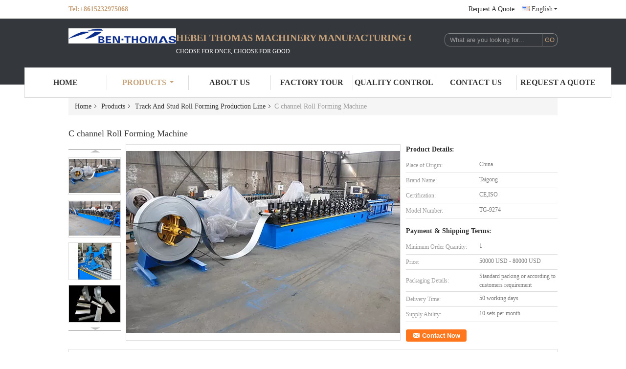

--- FILE ---
content_type: text/html
request_url: https://www.topthomas.com/sale-10260991-c-channel-roll-forming-machine.html
body_size: 13945
content:

<!DOCTYPE html>
<html lang="en">
<head>
	<meta charset="utf-8">
	<meta http-equiv="X-UA-Compatible" content="IE=edge">
	<meta name="viewport" content="width=device-width, initial-scale=1">
    <title>C channel Roll Forming Machine</title>
    <meta name="keywords" content="Track And Stud Roll Forming Production Line, C channel Roll Forming Machine, Quality Track And Stud Roll Forming Production Line, Track And Stud Roll Forming Production Line supplier" />
    <meta name="description" content="Quality Track And Stud Roll Forming Production Line manufacturers & exporter - buy C channel Roll Forming Machine from China manufacturer." />
    <link type="text/css" rel="stylesheet"
          href="/images/global.css" media="all">
    <link type="text/css" rel="stylesheet"
          href="/photo/topthomas/sitetpl/style/common.css" media="all">
    <script type="text/javascript" src="/js/jquery.js"></script>
    <script type="text/javascript" src="/js/common.js"></script>
<meta property="og:title" content="C channel Roll Forming Machine" />
<meta property="og:description" content="Quality Track And Stud Roll Forming Production Line manufacturers & exporter - buy C channel Roll Forming Machine from China manufacturer." />
<meta property="og:type" content="product" />
<meta property="og:availability" content="instock" />
<meta property="og:site_name" content="HEBEI THOMAS MACHINERY MANUFACTURING CO.,LTD." />
<meta property="og:url" content="https://www.topthomas.com/sale-10260991-c-channel-roll-forming-machine.html" />
<meta property="og:image" content="https://www.topthomas.com/photo/ps17573658-c_channel_roll_forming_machine.jpg" />
<link rel="canonical" href="https://www.topthomas.com/sale-10260991-c-channel-roll-forming-machine.html" />
<link rel="alternate" href="https://m.topthomas.com/sale-10260991-c-channel-roll-forming-machine.html" media="only screen and (max-width: 640px)" />
<style type="text/css">
/*<![CDATA[*/
.consent__cookie {position: fixed;top: 0;left: 0;width: 100%;height: 0%;z-index: 100000;}.consent__cookie_bg {position: fixed;top: 0;left: 0;width: 100%;height: 100%;background: #000;opacity: .6;display: none }.consent__cookie_rel {position: fixed;bottom:0;left: 0;width: 100%;background: #fff;display: -webkit-box;display: -ms-flexbox;display: flex;flex-wrap: wrap;padding: 24px 80px;-webkit-box-sizing: border-box;box-sizing: border-box;-webkit-box-pack: justify;-ms-flex-pack: justify;justify-content: space-between;-webkit-transition: all ease-in-out .3s;transition: all ease-in-out .3s }.consent__close {position: absolute;top: 20px;right: 20px;cursor: pointer }.consent__close svg {fill: #777 }.consent__close:hover svg {fill: #000 }.consent__cookie_box {flex: 1;word-break: break-word;}.consent__warm {color: #777;font-size: 16px;margin-bottom: 12px;line-height: 19px }.consent__title {color: #333;font-size: 20px;font-weight: 600;margin-bottom: 12px;line-height: 23px }.consent__itxt {color: #333;font-size: 14px;margin-bottom: 12px;display: -webkit-box;display: -ms-flexbox;display: flex;-webkit-box-align: center;-ms-flex-align: center;align-items: center }.consent__itxt i {display: -webkit-inline-box;display: -ms-inline-flexbox;display: inline-flex;width: 28px;height: 28px;border-radius: 50%;background: #e0f9e9;margin-right: 8px;-webkit-box-align: center;-ms-flex-align: center;align-items: center;-webkit-box-pack: center;-ms-flex-pack: center;justify-content: center }.consent__itxt svg {fill: #3ca860 }.consent__txt {color: #a6a6a6;font-size: 14px;margin-bottom: 8px;line-height: 17px }.consent__btns {display: -webkit-box;display: -ms-flexbox;display: flex;-webkit-box-orient: vertical;-webkit-box-direction: normal;-ms-flex-direction: column;flex-direction: column;-webkit-box-pack: center;-ms-flex-pack: center;justify-content: center;flex-shrink: 0;}.consent__btn {width: 280px;height: 40px;line-height: 40px;text-align: center;background: #3ca860;color: #fff;border-radius: 4px;margin: 8px 0;-webkit-box-sizing: border-box;box-sizing: border-box;cursor: pointer;font-size:14px}.consent__btn:hover {background: #00823b }.consent__btn.empty {color: #3ca860;border: 1px solid #3ca860;background: #fff }.consent__btn.empty:hover {background: #3ca860;color: #fff }.open .consent__cookie_bg {display: block }.open .consent__cookie_rel {bottom: 0 }@media (max-width: 760px) {.consent__btns {width: 100%;align-items: center;}.consent__cookie_rel {padding: 20px 24px }}.consent__cookie.open {display: block;}.consent__cookie {display: none;}
/*]]>*/
</style>
<script type="text/javascript">
/*<![CDATA[*/
window.isvideotpl = 0;window.detailurl = '';
var isShowGuide=0;showGuideColor=0;var company_type = 0;var webim_domain = '';

var colorUrl = '';
var aisearch = 0;
var selfUrl = '';
window.playerReportUrl='/vod/view_count/report';
var query_string = ["Products","Detail"];
var g_tp = '';
var customtplcolor = 99341;
window.predomainsub = "";
/*]]>*/
</script>
</head>
<body>
<div class="f_header_mid_name">
    <div class="head_top">
        <div class="tel">Tel:<span id="hourZone"></span></div>
        <div class="top_r">
                                                                                                        <a class="r_q" target="_blank" title="" href="/contactnow.html">Request A Quote</a>                                                    <div class="select_language_wrap" id="selectlang">
                                <a id="tranimg" href="javascript:void(0)" rel="nofollow" class="english">
                    English<span class="arrow"></span>
                </a>
                <!-- 添加代码,需要美工样式-->
                <dl class="select_language"  style="display: none">
                                            <dt class="english">
                                                        <a title="English" href="https://www.topthomas.com/sale-10260991-c-channel-roll-forming-machine.html">English</a>                        </dt>
                                    </dl>
            </div>
                        <div class="clearfix"></div>
        </div>
        <div class="clearfix"></div>
    </div>
    <div class="head_mid">
        <a class="logo_wrap" title="China Purlin Roll Forming Production Line manufacturer" href="//www.topthomas.com"><img onerror="$(this).parent().hide();" src="/logo.gif" alt="China Purlin Roll Forming Production Line manufacturer" /></a>        <div class="company_name">
            <div class="name">HEBEI THOMAS MACHINERY MANUFACTURING CO.,LTD.</div>
            <div class="slogan"><p>CHOOSE FOR ONCE, CHOOSE FOR GOOD.</p></div>
        </div>
        <div class="sear">
            <form action="" method="POST" onsubmit="return jsWidgetSearch(this,'');">
                <input type="text" name="keyword" class="sea_inp" placeholder="What are you looking for..."
                       value="">
                <input type="submit" class="go_inp" name="submit" value="GO">
            </form>
            <div class="clearfix"></div>
        </div>
        <div class="clearfix"></div>
    </div>
    <div class="head_bot">
        <ul>
                                                <li id="headHome" ><a target="_self" title="" href="/">Home</a></li>
                                                                <li class="product_li cur" id="productLi" >
                        <a class="spec_a" target="_self" title="" href="/products.html">Products</a>                        <div class="products">
                                                            <a title="Purlin Roll Forming Production Line" href="/supplier-249925-purlin-roll-forming-production-line">Purlin Roll Forming Production Line</a>                                                            <a title="Highway Guardrail Roll Forming Production Line" href="/supplier-249926-highway-guardrail-roll-forming-production-line">Highway Guardrail Roll Forming Production Line</a>                                                            <a title="Rack Roll Forming Production Line" href="/supplier-249927-rack-roll-forming-production-line">Rack Roll Forming Production Line</a>                                                            <a title="Scaffolding Walk Board Roll Forming Production Line" href="/supplier-249928-scaffolding-walk-board-roll-forming-production-line">Scaffolding Walk Board Roll Forming Production Line</a>                                                            <a title="Soundproof Panel Roll Forming Production Line" href="/supplier-249934-soundproof-panel-roll-forming-production-line">Soundproof Panel Roll Forming Production Line</a>                                                            <a title="Fence Post Roll Forming Production Line" href="/supplier-259997-fence-post-roll-forming-production-line">Fence Post Roll Forming Production Line</a>                                                            <a title="Greenhouse Gutter Roll Forming Production Line" href="/supplier-266863-greenhouse-gutter-roll-forming-production-line">Greenhouse Gutter Roll Forming Production Line</a>                                                            <a title="Culvert Pipe Roll Forming Production Line" href="/supplier-266864-culvert-pipe-roll-forming-production-line">Culvert Pipe Roll Forming Production Line</a>                                                            <a title="Silo Roll Forming Production Line" href="/supplier-266865-silo-roll-forming-production-line">Silo Roll Forming Production Line</a>                                                            <a title="Storage System Roll Forming Production Line" href="/supplier-249930-storage-system-roll-forming-production-line">Storage System Roll Forming Production Line</a>                                                            <a title="Cable Tray Roll Forming Production Line" href="/supplier-249931-cable-tray-roll-forming-production-line">Cable Tray Roll Forming Production Line</a>                                                            <a title="Color Steel Roll Forming Machine" href="/supplier-370981-color-steel-roll-forming-machine">Color Steel Roll Forming Machine</a>                                                            <a title="Roller Shutter Door Roll Forming Machine" href="/supplier-370984-roller-shutter-door-roll-forming-machine">Roller Shutter Door Roll Forming Machine</a>                                                            <a title="Expanded Mesh Roll Forming Production Line" href="/supplier-249932-expanded-mesh-roll-forming-production-line">Expanded Mesh Roll Forming Production Line</a>                                                            <a title="Battery Plate Mesh Roll Forming Production Line" href="/supplier-249933-battery-plate-mesh-roll-forming-production-line">Battery Plate Mesh Roll Forming Production Line</a>                                                            <a title="Copper Plate Network Machine" href="/supplier-249946-copper-plate-network-machine">Copper Plate Network Machine</a>                                                            <a title="Electrical Junction Box Production Line" href="/supplier-249947-electrical-junction-box-production-line">Electrical Junction Box Production Line</a>                                                            <a title="3D Metal Decorative Insulation Exterior Wall Panel Machine" href="/supplier-249948-3d-metal-decorative-insulation-exterior-wall-panel-machine">3D Metal Decorative Insulation Exterior Wall Panel Machine</a>                                                            <a title="Elevator Guide Rail Roll Forming Production Line" href="/supplier-249949-elevator-guide-rail-roll-forming-production-line">Elevator Guide Rail Roll Forming Production Line</a>                                                            <a title="Electric Cabinet Frame Roll Forming Production Line" href="/supplier-352667-electric-cabinet-frame-roll-forming-production-line">Electric Cabinet Frame Roll Forming Production Line</a>                                                            <a title="Automobile Industry Profile Roll Forming Production Line" href="/supplier-249936-automobile-industry-profile-roll-forming-production-line">Automobile Industry Profile Roll Forming Production Line</a>                                                            <a title="Fire Damper Roll Forming Production Line" href="/supplier-249937-fire-damper-roll-forming-production-line">Fire Damper Roll Forming Production Line</a>                                                            <a title="Crane Slide Rails Roll Forming Production Line" href="/supplier-249938-crane-slide-rails-roll-forming-production-line">Crane Slide Rails Roll Forming Production Line</a>                                                            <a title="Light Gauge Steel Frame Roll Forming Production Line" href="/supplier-249940-light-gauge-steel-frame-roll-forming-production-line">Light Gauge Steel Frame Roll Forming Production Line</a>                                                            <a title="Track And Stud Roll Forming Production Line" href="/supplier-352669-track-and-stud-roll-forming-production-line">Track And Stud Roll Forming Production Line</a>                                                            <a title="Refrigerator Profile Roll Forming Machine" href="/supplier-352689-refrigerator-profile-roll-forming-machine">Refrigerator Profile Roll Forming Machine</a>                                                            <a title="Electric Box / Cabinet /Safe Box Profile Roll Forming Production Line" href="/supplier-352670-electric-box-cabinet-safe-box-profile-roll-forming-production-line">Electric Box / Cabinet /Safe Box Profile Roll Forming Production Line</a>                                                            <a title="Animal Husbandry Profile Roll Forming Production Line" href="/supplier-352671-animal-husbandry-profile-roll-forming-production-line">Animal Husbandry Profile Roll Forming Production Line</a>                                                            <a title="Door Frame Roll Forming Production Line" href="/supplier-352672-door-frame-roll-forming-production-line">Door Frame Roll Forming Production Line</a>                                                            <a title="Light Rail Metro Rail Roll Forming Production Line" href="/supplier-352673-light-rail-metro-rail-roll-forming-production-line">Light Rail Metro Rail Roll Forming Production Line</a>                                                            <a title="Coil Slitting Line / Cut to Length Production Line" href="/supplier-353412-coil-slitting-line-cut-to-length-production-line">Coil Slitting Line / Cut to Length Production Line</a>                                                            <a title="Face Mask Production Line" href="/supplier-401960-face-mask-production-line">Face Mask Production Line</a>                                                        <div class="clearfix"></div>
                        </div>
                    </li>
                                                                <li id="headAboutUs" ><a target="_self" title="" href="/aboutus.html">About Us</a></li>
                                                                <li id="headFactorytour" ><a target="_self" title="" href="/factory.html">Factory Tour</a></li>
                                                                <li id="headQualityControl" ><a target="_self" title="" href="/quality.html">Quality Control</a></li>
                                                                <li id="headContactUs" ><a target="_self" title="" href="/contactus.html">Contact Us</a></li>
                                                                <li id="" ><a target="_blank" title="" href="/contactnow.html">Request A Quote</a></li>
                                                </ul>
        <div class="clearfix"></div>
    </div>
</div>
    <script>
        var show_f_header_main_dealZoneHour = true;
    </script>

<script>
    if(window.addEventListener){
        window.addEventListener("load",function(){
            f_headmenucur();

            $("div.select_language_wrap").mouseover(function(){
                $(this).children("dl.select_language").show();
            });
            $("div.select_language_wrap").mouseout(function(){
                $(this).children("dl.select_language").hide();
            });
            var liW = $("#headHome").width();
            $(".f_header_mid_name").find("div.products").css('left',-liW+'px');
            var span = 'Products<span class="arrow"></span>';
            $("a.spec_a").html(span);

            if ((typeof(show_f_header_main_dealZoneHour) != "undefined") && show_f_header_main_dealZoneHour) {
                f_header_main_dealZoneHour(
                    "0",
                    "0",
                    "0",
                    "0",
                    "+8615232975068",
                    "");
            }
        },false);
    }
    else{
        window.attachEvent("onload",function(){
            f_headmenucur();

            $("div.select_language_wrap").mouseover(function(){
                $(this).children("dl.select_language").show();
            });
            $("div.select_language_wrap").mouseout(function(){
                $(this).children("dl.select_language").hide();
            });
            var liW = $("#headHome").width();
            $(".f_header_mid_name").find("div.products").css('left',-liW+'px');
            var span = 'Products<span class="arrow"></span>';
            $("a.spec_a").html(span);

            if ((typeof(show_f_header_main_dealZoneHour) != "undefined") && show_f_header_main_dealZoneHour) {
                f_header_main_dealZoneHour(
                    "0",
                    "0",
                    "0",
                    "0",
                    "+8615232975068",
                    "");
            }
        });
    }
</script><div class="f_header_breadcrumb">
    <a title="" href="/">Home</a>    <a title="" href="/products.html">Products</a><a title="" href="/supplier-352669-track-and-stud-roll-forming-production-line">Track And Stud Roll Forming Production Line</a><h2 class="index-bread" >C channel Roll Forming Machine</h2></div>
 
<div class="cont_main_box cont_main_box5">
    <div class="cont_main_box_inner">
        
        
       <div class="f_product_detailmain_lr">
    <!--显示联系信息，商品名移动到这里-->
    <h1>C channel Roll Forming Machine</h1>
<div class="cont" style="position: relative;">
            <div class="s_pt_box">
            <li class="Previous_box"><a  id="prev" class="gray"></a></li>
            <div id="slidePic">
                <ul>

                                            <li>
                            <a rel="nofollow" title=""><img src="/photo/pd17573658-c_channel_roll_forming_machine.jpg" alt="C channel Roll Forming Machine" /></a>                        </li>
                                            <li>
                            <a rel="nofollow" title=""><img src="/photo/pd17573659-c_channel_roll_forming_machine.jpg" alt="C channel Roll Forming Machine" /></a>                        </li>
                                            <li>
                            <a rel="nofollow" title=""><img src="/photo/pd17573656-c_channel_roll_forming_machine.jpg" alt="C channel Roll Forming Machine" /></a>                        </li>
                                            <li>
                            <a rel="nofollow" title=""><img src="/photo/pd17573657-c_channel_roll_forming_machine.jpg" alt="C channel Roll Forming Machine" /></a>                        </li>
                                    </ul>
            </div>
            <li class="next_box"><a  id="next"></a></li>
        </div>
                <div class="cont_m">
        <table width="100%" height="100%">
            <tbody>
            <tr>
                <td style="vertical-align: middle;text-align: center;">
                    <a id="largeimg" target="_blank" title="C channel Roll Forming Machine" href="/photo/pl17573658-c_channel_roll_forming_machine.jpg"><img id="productImg" rel="/photo/ps17573658-c_channel_roll_forming_machine.jpg" src="/photo/pl17573658-c_channel_roll_forming_machine.jpg" alt="C channel Roll Forming Machine" /></a>                </td>
            </tr>
            </tbody>
        </table>
    </div>
        <div class="cont_r ">
<!--显示联系信息，商品名移动到这里-->
        
        <h3>Product Details:</h3>
                    <table class="tables data" width="100%" border="0" cellpadding="0" cellspacing="0">
                <tbody>
                                    <tr>
                        <td class="p_name">Place of Origin:</td>
                        <td class="p_attribute">China</td>
                    </tr>
                                    <tr>
                        <td class="p_name">Brand Name:</td>
                        <td class="p_attribute">Taigong</td>
                    </tr>
                                    <tr>
                        <td class="p_name">Certification:</td>
                        <td class="p_attribute">CE,ISO</td>
                    </tr>
                                    <tr>
                        <td class="p_name">Model Number:</td>
                        <td class="p_attribute">TG-9274</td>
                    </tr>
                                                </tbody>
            </table>
        
                    <h3 style="margin-top: 20px;">Payment & Shipping Terms:</h3>
            <table class="tables data" width="100%" border="0" cellpadding="0" cellspacing="0">
                <tbody>
                                    <tr>
                        <th class="p_name">Minimum Order Quantity:</th>
                        <td class="p_attribute">1</td>
                    </tr>
                                    <tr>
                        <th class="p_name">Price:</th>
                        <td class="p_attribute">50000 USD - 80000 USD</td>
                    </tr>
                                    <tr>
                        <th class="p_name">Packaging Details:</th>
                        <td class="p_attribute">Standard packing or according to customers requirement</td>
                    </tr>
                                    <tr>
                        <th class="p_name">Delivery Time:</th>
                        <td class="p_attribute">50 working days</td>
                    </tr>
                                    <tr>
                        <th class="p_name">Supply Ability:</th>
                        <td class="p_attribute">10 sets per month</td>
                    </tr>
                                                </tbody>
            </table>
                        <a href="/contactnow.html"
           onclick='setinquiryCookie("{\"showproduct\":1,\"pid\":\"10260991\",\"name\":\"C channel Roll Forming Machine\",\"source_url\":\"\\/sale-10260991-c-channel-roll-forming-machine.html\",\"picurl\":\"\\/photo\\/pd17573658-c_channel_roll_forming_machine.jpg\",\"propertyDetail\":[[\"Place of Origin\",\"China\"],[\"Brand Name\",\"Taigong\"],[\"Certification\",\"CE,ISO\"],[\"Model Number\",\"TG-9274\"]],\"company_name\":null,\"picurl_c\":\"\\/photo\\/pc17573658-c_channel_roll_forming_machine.jpg\",\"price\":\"50000 USD - 80000 USD\",\"username\":\"liye\",\"viewTime\":\"Last Login : 3 hours 25 minutes ago\",\"subject\":\"What is your best price for C channel Roll Forming Machine\",\"countrycode\":\"\"}");' class="btn contact_btn"
           style="display: inline-block;background:#ff771c url(/images/css-sprite.png) -260px -214px;color:#fff;padding:0 13px 0 33px;width:auto;height:25px;line-height:26px;border:0;font-size:13px;border-radius:4px;font-weight:bold;text-decoration: none;">Contact Now</a>
            </div>
    <div class="clearfix"></div>
</div>
</div>


<script>
    var updown = '';
    var scrollFunc = function(e) {

        e = e || window.event;
        if (e.wheelDelta) {  //判断浏览器IE，谷歌滑轮事件
            if (e.wheelDelta > 0) { //当滑轮向上滚动时
                updown = 'up';
            }
            if (e.wheelDelta < 0) { //当滑轮向下滚动时
                updown = 'down';
            }
        } else if (e.detail) {  //Firefox滑轮事件
            if (e.detail > 0) { //当滑轮向下滚动时
                updown = 'up';
            }
            if (e.detail < 0) { //当滑轮向上滚动时
                updown = 'down';
            }
        }

    };
    if (document.attachEvent) {
        document.attachEvent('onmousewheel', scrollFunc);

    }
    //Firefox使用addEventListener添加滚轮事件
    if (document.addEventListener) {//firefox
        document.addEventListener('DOMMouseScroll', scrollFunc, false);
    }
    //Safari与Chrome属于同一类型
    window.onmousewheel = document.onmousewheel = scrollFunc;
    var prodoctInfovideoSetTime = true;
    $(window).scroll(function() {

        if (prodoctInfovideoSetTime) {
            videoSetTime = false;

            setTimeout(function() {
                var windowTop = $(window).scrollTop();
                $('.f_product_detailmain_lr .cont_m').each(function(index, item) {
                        var videoHeight = $(item).get(0).offsetHeight;
                        var vHeightSmail = $(item).offset().top;
                        var vHeight = $(item).offset().top + videoHeight;
                        if (updown === 'up') {
                            if (windowTop < vHeightSmail) {
                                var video = $(item).find('video');
                                if (video[0]) {
                                    var videoItem = video.get(0);
                                    videoItem.play();
                                }
                            } else {
                                var video = $(item).find(' video');
                                if (video[0]) {
                                    var videoItem = video.get(0);
                                    videoItem.pause();
                                }
                            }
                        } else {
                            if (windowTop < vHeight) {
                                var video = $(item).find('video');
                                if (video[0]) {
                                    var videoItem = video.get(0);
                                    videoItem.play();
                                }
                            } else {
                                var video = $(item).find('video');
                                if (video[0]) {
                                    var videoItem = video.get(0);
                                    videoItem.pause();
                                }
                            }
                        }
                    },
                );
                prodoctInfovideoSetTime = true;
            }, 300);
        }
    });
</script>

<script type="text/javascript">
    var areaList = [
        {image:'/photo/pl17573658-c_channel_roll_forming_machine.jpg',bigimage:'/photo/ps17573658-c_channel_roll_forming_machine.jpg'},{image:'/photo/pl17573659-c_channel_roll_forming_machine.jpg',bigimage:'/photo/ps17573659-c_channel_roll_forming_machine.jpg'},{image:'/photo/pl17573656-c_channel_roll_forming_machine.jpg',bigimage:'/photo/ps17573656-c_channel_roll_forming_machine.jpg'},{image:'/photo/pl17573657-c_channel_roll_forming_machine.jpg',bigimage:'/photo/ps17573657-c_channel_roll_forming_machine.jpg'}];
    $(document).ready(function () {
        if (!$('#slidePic')[0])
            return;
        var i = 0, p = $('#slidePic ul'), pList = $('#slidePic ul li'), len = pList.length;
        var elePrev = $('#prev'), eleNext = $('#next');
        var w = 87, num = 4;
        if (len <= num)
            eleNext.addClass('gray');

        function prev() {
            if (elePrev.hasClass('gray')) {
                return;
            }
            p.animate({
                marginTop: -(--i) * w
            }, 500);
            if (i < len - num) {
                eleNext.removeClass('gray');
            }
            if (i == 0) {
                elePrev.addClass('gray');
            }
        }

        function next() {
            if (eleNext.hasClass('gray')) {
                return;
            }
            p.animate({
                marginTop: -(++i) * w
            }, 500);
            if (i != 0) {
                elePrev.removeClass('gray');
            }
            if (i == len - num) {
                eleNext.addClass('gray');
            }
        }

        elePrev.bind('click', prev);
        eleNext.bind('click', next);
        pList.each(function (n, v) {
            $(this).click(function () {
                if (n !== 0) {
                    $(".f-product-detailmain-lr-video").css({
                        display: "none"
                    })
                } else {
                    $(".f-product-detailmain-lr-video").css({
                        display: "block"
                    })
                }
                $('#slidePic ul li.active').removeClass('active');
                $(this).addClass('active');
                show(n);
            }).mouseover(function () {
                $(this).addClass('active');
            }).mouseout(function () {
                $(this).removeClass('active');
            })
        });

        function show(i) {
            var ad = areaList[i];
            $('#productImg').attr('src', ad.image);
            $('#productImg').attr('rel', ad.bigimage);
            $('#largeimg').attr('href', ad.bigimage);
        }

    });
    (function ($) {
        $.fn.imagezoom = function (options) {
            var settings = {
                xzoom: 310,
                yzoom: 380,
                offset: 10,
                position: "BTR",
                preload: 1
            };
            if (options) {
                $.extend(settings, options);
            }
            var noalt = '';
            var self = this;
            $(this).bind("mouseenter", function (ev) {
                var imageLeft = $(this).offset().left;//元素左边距
                var imageTop = $(this).offset().top;//元素顶边距
                var imageWidth = $(this).get(0).offsetWidth;//图片宽度
                var imageHeight = $(this).get(0).offsetHeight;//图片高度
                var boxLeft = $(this).parent().offset().left;//父框左边距
                var boxTop = $(this).parent().offset().top;//父框顶边距
                var boxWidth = $(this).parent().width();//父框宽度
                var boxHeight = $(this).parent().height();//父框高度
                noalt = $(this).attr("alt");//图片标题
                var bigimage = $(this).attr("rel");//大图地址
                $(this).attr("alt", '');//清空图片alt
                if ($("div.zoomDiv").get().length == 0) {
                    $(".f_product_detailmain_lr .cont_r").append("<div class='zoomDiv'><img class='bigimg' src='" + bigimage + "'/></div>");
                    $(document.body).append("<div class='zoomMask'>&nbsp;</div>");//放大镜框及遮罩
                }
                if (settings.position == "BTR") {
                    if (boxLeft + boxWidth + settings.offset + settings.xzoom > screen.width) {
                        leftpos = boxLeft - settings.offset - settings.xzoom;
                    } else {
                        leftpos = boxLeft + boxWidth + settings.offset;
                    }
                } else {
                    leftpos = imageLeft - settings.xzoom - settings.offset;
                    if (leftpos < 0) {
                        leftpos = imageLeft + imageWidth + settings.offset;
                    }
                }
                //$("div.zoomDiv").css({ top: 0,left: 0 });
                //   $("div.zoomDiv").width(settings.xzoom);
                //   $("div.zoomDiv").height(settings.yzoom);
                $("div.zoomDiv").show();
                $(this).css('cursor', 'crosshair');
                $(document.body).mousemove(function (e) {
                    mouse = new MouseEvent(e);
                    if (mouse.x < imageLeft || mouse.x > imageLeft + imageWidth || mouse.y < imageTop || mouse.y > imageTop + imageHeight) {
                        mouseOutImage();
                        return;
                    }
                    var bigwidth = $(".bigimg").get(0).offsetWidth;
                    var bigheight = $(".bigimg").get(0).offsetHeight;
                    var scaley = 'x';
                    var scalex = 'y';
                    if (isNaN(scalex) | isNaN(scaley)) {
                        var scalex = (bigwidth / imageWidth);
                        var scaley = (bigheight / imageHeight);
                        $("div.zoomMask").width((settings.xzoom) / scalex);
                        $("div.zoomMask").height((settings.yzoom) / scaley);
                        if (scalex == 1) {
                            $("div.zoomMask").width(100);
                        }
                        if (scaley == 1) {
                            $("div.zoomMask").height(120);
                        }
                        $("div.zoomMask").css('visibility', 'visible');
                    }
                    xpos = mouse.x - $("div.zoomMask").width() / 2;
                    ypos = mouse.y - $("div.zoomMask").height() / 2;
                    xposs = mouse.x - $("div.zoomMask").width() / 2 - imageLeft;
                    yposs = mouse.y - $("div.zoomMask").height() / 2 - imageTop;
                    xpos = (mouse.x - $("div.zoomMask").width() / 2 < imageLeft) ? imageLeft : (mouse.x + $("div.zoomMask").width() / 2 > imageWidth + imageLeft) ? (imageWidth + imageLeft - $("div.zoomMask").width()) : xpos;
                    ypos = (mouse.y - $("div.zoomMask").height() / 2 < imageTop) ? imageTop : (mouse.y + $("div.zoomMask").height() / 2 > imageHeight + imageTop) ? (imageHeight + imageTop - $("div.zoomMask").height()) : ypos;
                    $("div.zoomMask").css({top: ypos, left: xpos});
                    $("div.zoomDiv").get(0).scrollLeft = xposs * scalex;
                    $("div.zoomDiv").get(0).scrollTop = yposs * scaley;
                });
            });

            function mouseOutImage() {
                $(self).attr("alt", noalt);
                $(document.body).unbind("mousemove");
                $("div.zoomMask").remove();
                $("div.zoomDiv").remove();
            }

            //预加载
            count = 0;
            if (settings.preload) {
                $('body').append("<div style='display:none;' class='jqPreload" + count + "'></div>");
                $(this).each(function () {
                    var imagetopreload = $(this).attr("rel");
                    var content = jQuery('div.jqPreload' + count + '').html();
                    jQuery('div.jqPreload' + count + '').html(content + '<img src=\"' + imagetopreload + '\">');
                });
            }
        }
    })(jQuery);

    function MouseEvent(e) {
        this.x = e.pageX;
        this.y = e.pageY;
    }

    $(function () {
        $("#productImg").imagezoom();
    });

    function setinquiryCookie(attr) {
        var exp = new Date();
        exp.setTime(exp.getTime() + 60 * 1000);
        document.cookie = 'inquiry_extr=' + escape(attr) + ";expires=" + exp.toGMTString();
    }
</script>
       <div class="no_product_detaildesc" id="anchor_product_desc">
	<style>
.no_product_detaildesc .details_wrap .title{
  margin-top: 24px;
}
 .no_product_detaildesc  .overall-rating-text{
 padding: 19px 20px;
 width: 266px;
 border-radius: 8px;
 background: rgba(245, 244, 244, 1);
 display: flex;
 align-items: center;
 justify-content: space-between;
 position: relative;
 margin-right: 24px;
 flex-direction: column;
}
.no_product_detaildesc  .filter-select h3{
  font-size: 14px;
}
.no_product_detaildesc  .rating-base{
margin-bottom: 14px;
}

.no_product_detaildesc   .progress-bar-container{
	width: 219px;
flex-grow: inherit;
}
.no_product_detaildesc   .rating-bar-item{
  margin-bottom: 4px;
}
.no_product_detaildesc   .rating-bar-item:last-child{
  margin-bottom: 0px;
}
.no_product_detaildesc   .review-meta{
  margin-right: 24px
}
.no_product_detaildesc .review-meta span:nth-child(2){
	margin-right: 24px;
}
.no_product_detaildesc  .title_reviews{
	margin:24px  0px;
}
.no_product_detaildesc .details_wrap{
	margin:0px  0px  16px;
}
.no_product_detaildesc .title{
				color:#333;
				font-size:14px;
				font-weight: bolder;
			}
	</style>
			<style>
			.no_product_detaildesc .overall-rating-text{
				width: 380px;
			}
			.no_product_detaildesc .progress-bar-container{
				width: 358px;
			}
		</style>
				

<div class="title"> Detailed Product Description</div>

<div class="details_wrap">
    <div class="clearfix"></div>
    <p>
		<p>&nbsp;</p>

<p>&nbsp;</p>

<p><strong>Machine Details:</strong><br />
<span style="color:rgb(51, 51, 51); font-family:arial"><span style="font-family:arial,helvetica,sans-serif">1. Suitable Plate Material: thickness 1.5-2.0mm, Galvanized steel or blank steel<br />
2. Working Speed: 12-15 meters / min<br />
3. Forming Steps: 19 stations, drive by gear boxes<br />
4. Material of Roller: Gcr15, Quench HRC58-62 Plated Chrome<br />
5. Material of Shaft: 45# Advanced Steel (Diameter: 76mm), thermal refining<br />
6. Driven system: Chain Driven 1.5 inches 20A double chain with longer shafts<br />
7. Main Power with reducer: 22KW WH Chinese Famous<br />
8. Cutting: Hydraulic Cutting Cr12mov<br />
9. Material of Cutting Knife: Cr12Mov, Quench HRC58-62<br />
10. Hydraulic Station Power: 4KW Wuxi Wanshen Famous Chinese Brand<br />
11. The whole machine is controlled by industry computer-PLC.<br />
12 PLC--Panasonic, Japan English and Chinese Language<br />
13 Touch Screen--Panasonic Japan<br />
14 Encoder--Omron, Japan</span></span></p>	</p>
    <div class="clearfix10"></div>
</div>

</div>       
<div class="no_contact_detail">
	<div class="main_title">
		<strong class="main_con">Contact Details</strong>
	</div>
	<div class="content_box">
		<div class="le">
			<strong>HEBEI THOMAS MACHINERY MANUFACTURING CO.,LTD.</strong>
            <p>Contact Person:
				<b>liye</b></p>                                    			<P class="i_m_g">
                                                                <a class="i_m_g_3" title="HEBEI THOMAS MACHINERY MANUFACTURING CO.,LTD. E-mail" href="mailto:elise@tgrfm.cn"></a>                			</P>
		</div>
		<div class="ri">
			<form method="post"
				  action="/contactnow.html"
				  onsubmit="return jsSubmit(this);" target="_blank">
				<input type="hidden" name="from" value="1"/>
				<input type="hidden" name="pid" value="10260991"/>
				<b>Send your inquiry directly to us</b>
				<textarea name="message" maxlength="3000"
						  onkeyup="checknum(this,3000,'tno2')"
						  placeholder="Send your inquiry to our good quality C channel Roll Forming Machine products."></textarea>
				<span>(<font color="red" id="tno2">0</font> / 3000)</span>

				<p><input class="btn contact_btn" type="submit" value="Contact Now" style="background:#ff771c url(/images/css-sprite.png) -260px -214px;color:#fff;padding:0 13px 0 33px;width:auto;height:25px;line-height:26px;border:0;font-size:13px;border-radius:2px;font-weight:bold;"></p>
			</form>

		</div>
	</div>

</div>
<script>
    if(window.addEventListener){
        window.addEventListener("load",function(){no_contact_detail_ready()},false);
    }
    else{
        window.attachEvent("onload",function(){no_contact_detail_ready()});
    }
</script>
       <div class="no_product_others_grid" id="anchor_product_other">
	<div class="main_title"><strong class="main_con"><span>Other Products</span>
		</strong></div>
			<div class="item_wrap">
			<dl class="item">
				<dd>
                    <a title="T profile Roll Forming Machine" href="/sale-10261013-t-profile-roll-forming-machine.html"><img alt="T profile Roll Forming Machine" class="lazyi" data-original="/photo/pd23742823-t_profile_roll_forming_machine.jpg" src="/images/load_icon.gif" /></a>                                    </dd>
				<dt>
				<span><a title="T profile Roll Forming Machine" href="/sale-10261013-t-profile-roll-forming-machine.html">T profile Roll Forming Machine</a></span>

				<div class="param">
					<a title="T profile Roll Forming Machine" href="/sale-10261013-t-profile-roll-forming-machine.html"><p><strong>VOLTAGE:: </strong> 380V 50Hz 3phases</p><p><strong>WEIGHT:: </strong> 15T</p><p><strong>DIMENSION(L*W*H): </strong> 5000*800*1200Mm</p></a>				</div>
				</dt>
			</dl>
		</div>
			<div class="item_wrap">
			<dl class="item">
				<dd>
                    <a title="U channel Roll Forming Machine" href="/sale-10261131-u-channel-roll-forming-machine.html"><img alt="U channel Roll Forming Machine" class="lazyi" data-original="/photo/pd17574315-u_channel_roll_forming_machine.jpg" src="/images/load_icon.gif" /></a>                                    </dd>
				<dt>
				<span><a title="U channel Roll Forming Machine" href="/sale-10261131-u-channel-roll-forming-machine.html">U channel Roll Forming Machine</a></span>

				<div class="param">
									</div>
				</dt>
			</dl>
		</div>
			<div class="item_wrap">
			<dl class="item">
				<dd>
                    <a title="track and stud Omega Stud Forming Machine" href="/sale-10371793-track-and-stud-omega-stud-forming-machine.html"><img alt="track and stud Omega Stud Forming Machine" class="lazyi" data-original="/photo/pd23744067-track_and_stud_omega_stud_forming_machine.jpg" src="/images/load_icon.gif" /></a>                                    </dd>
				<dt>
				<span><a title="track and stud Omega Stud Forming Machine" href="/sale-10371793-track-and-stud-omega-stud-forming-machine.html">track and stud Omega Stud Forming Machine</a></span>

				<div class="param">
					<a title="track and stud Omega Stud Forming Machine" href="/sale-10371793-track-and-stud-omega-stud-forming-machine.html"><p><strong>VOLTAGE:: </strong> 380V 50Hz 3phases</p><p><strong>CONDITION:: </strong> New</p><p><strong>DIMENSION(L*W*H):: </strong> 7500*1700*1600Mm</p><p><strong>AFTER-SALES SERVICE PROVIDED:: </strong> Engineers Available To Service Machinery Overseas</p></a>				</div>
				</dt>
			</dl>
		</div>
	</div>

        <div class="clearfix"></div>
    </div>
</div>
<div>
<div class="f_foot_tel_share">
    <div class="top">
        <div class="company_name">
            <div class="name">HEBEI THOMAS MACHINERY MANUFACTURING CO.,LTD.</div>
            <div class="address">South Section of NO1. Road Economic Development Zone, Botou City, Hebei Province, China</div>
        </div>
        
                    <div class="tel">Tel:<span>+8615232975068</span></div>
                <div class="clearfix"></div>
    </div>
    <!--sgs-->
    
    <div class="bot">

                        <a href="https://m.topthomas.com"
                   title="Mobile Site">
                    <span class="glyphicon glyphicon-phone"></span>Mobile Site</a>
        
        <span>
        <a href='/privacy.html' rel='nofollow' >Privacy Policy</a> ｜ China Good Quality Purlin Roll Forming Production Line Supplier.</span>
        © 2017 - 2025 HEBEI THOMAS MACHINERY MANUFACTURING CO.,LTD.. All Rights Reserved.     </div>
</div></div>
<script type="text/javascript"> (function() {var e = document.createElement('script'); e.type = 'text/javascript'; e.async = true; e.src = '/stats.js'; var s = document.getElementsByTagName('script')[0]; s.parentNode.insertBefore(e, s); })(); </script><noscript><img style="display:none" src="/stats.php" rel="nofollow"/></noscript>
<!-- Global site tag (gtag.js) - Google Analytics -->
<script async src="https://www.googletagmanager.com/gtag/js?id=UA-139201529-1"></script>
<script>
  window.dataLayer = window.dataLayer || [];
  function gtag(){dataLayer.push(arguments);}
  gtag('js', new Date());

  gtag('config', 'UA-139201529-1', {cookie_flags: "SameSite=None;Secure"});
</script>

<!-- Google Tag Manager -->
<script>(function(w,d,s,l,i){w[l]=w[l]||[];w[l].push({'gtm.start':
new Date().getTime(),event:'gtm.js'});var f=d.getElementsByTagName(s)[0],
j=d.createElement(s),dl=l!='dataLayer'?'&l='+l:'';j.async=true;j.src=
'https://www.googletagmanager.com/gtm.js?id='+i+dl;f.parentNode.insertBefore(j,f);
})(window,document,'script','dataLayer','GTM-K7PWW8S');</script>
<!-- End Google Tag Manager -->
<!-- Google Tag Manager (noscript) -->
<noscript><iframe src="https://www.googletagmanager.com/ns.html?id=GTM-K7PWW8S"
height="0" width="0" style="display:none;visibility:hidden"></iframe></noscript>
<!-- End Google Tag Manager (noscript) -->

<SCRIPT LANGUAGE="JavaScript" src=http://float2006.tq.cn/floatcard?adminid=9839456&sort=0 ></SCRIPT><script type="text/javascript">
/*<![CDATA[*/

									var htmlContent = `
								<div class="consent__cookie">
									<div class="consent__cookie_bg"></div>
									<div class="consent__cookie_rel">
										<div class="consent__close" onclick="allConsentNotGranted()">
											<svg t="1709102891149" class="icon" viewBox="0 0 1024 1024" version="1.1" xmlns="http://www.w3.org/2000/svg" p-id="3596" xmlns:xlink="http://www.w3.org/1999/xlink" width="32" height="32">
												<path d="M783.36 195.2L512 466.56 240.64 195.2a32 32 0 0 0-45.44 45.44L466.56 512l-271.36 271.36a32 32 0 0 0 45.44 45.44L512 557.44l271.36 271.36a32 32 0 0 0 45.44-45.44L557.44 512l271.36-271.36a32 32 0 0 0-45.44-45.44z" fill="#2C2C2C" p-id="3597"></path>
											</svg>
										</div>
										<div class="consent__cookie_box">
											<div class="consent__warm">Welcome to topthomas.com</div>
											<div class="consent__title">topthomas.com asks for your consent to use your personal data to:</div>
											<div class="consent__itxt"><i><svg t="1707012116255" class="icon" viewBox="0 0 1024 1024" version="1.1" xmlns="http://www.w3.org/2000/svg" p-id="11708" xmlns:xlink="http://www.w3.org/1999/xlink" width="20" height="20">
														<path d="M768 890.88H256a90.88 90.88 0 0 1-81.28-50.56 94.08 94.08 0 0 1 7.04-99.2A412.16 412.16 0 0 1 421.12 576a231.68 231.68 0 1 1 181.76 0 412.16 412.16 0 0 1 241.92 163.2 94.08 94.08 0 0 1 7.04 99.2 90.88 90.88 0 0 1-83.84 52.48zM512 631.68a344.96 344.96 0 0 0-280.96 146.56 30.08 30.08 0 0 0 0 32.64 26.88 26.88 0 0 0 24.32 16H768a26.88 26.88 0 0 0 24.32-16 30.08 30.08 0 0 0 0-32.64A344.96 344.96 0 0 0 512 631.68z m0-434.56a167.68 167.68 0 1 0 167.68 167.68A167.68 167.68 0 0 0 512 197.12z" p-id="11709"></path>
													</svg></i>Personalised advertising and content, advertising and content measurement, audience research and services development</div>
											<div class="consent__itxt"><i><svg t="1709102557526" class="icon" viewBox="0 0 1024 1024" version="1.1" xmlns="http://www.w3.org/2000/svg" p-id="2631" xmlns:xlink="http://www.w3.org/1999/xlink" width="20" height="20">
														<path d="M876.8 320H665.6c-70.4 0-128 57.6-128 128v358.4c0 70.4 57.6 128 128 128h211.2c70.4 0 128-57.6 128-128V448c0-70.4-57.6-128-128-128z m-211.2 64h211.2c32 0 64 25.6 64 64v320H608V448c0-38.4 25.6-64 57.6-64z m211.2 480H665.6c-25.6 0-44.8-12.8-57.6-38.4h320c-6.4 25.6-25.6 38.4-51.2 38.4z" p-id="2632"></path>
														<path d="M499.2 704c0-19.2-12.8-32-32-32H140.8c-19.2 0-38.4-19.2-38.4-38.4V224c0-19.2 19.2-32 38.4-32H768c19.2 0 38.4 19.2 38.4 38.4v38.4c0 19.2 12.8 32 32 32s32-12.8 32-32V224c0-51.2-44.8-96-102.4-96H140.8c-57.6 0-102.4 44.8-102.4 96v409.6c0 57.6 44.8 102.4 102.4 102.4h326.4c25.6 0 32-19.2 32-32z m0 64H326.4c-19.2 0-32 12.8-32 32s12.8 32 32 32h166.4c19.2 0 32-12.8 32-32s-12.8-32-25.6-32z" p-id="2633"></path>
													</svg></i>Store and/or access information on a device</div>
											<div class="consent__txt">Your personal data will be processed and information from your device (cookies, unique identifiers, and other device data) may be stored by, accessed by and shared with 135 TCF vendor(s) and 65 ad partner(s), or used specifically by this site or app.</div>
											<div class="consent__txt">Some vendors may process your personal data on the basis of legitimate interest, which you can object to by do not consent. Contact our platform customer service, you can also withdraw your consent.</div>


										</div>
										<div class="consent__btns">
											<span class="consent__btn" onclick="allConsentGranted()">Consent</span>
											<span class="consent__btn empty" onclick="allConsentNotGranted()">Do not consent</span>
										</div>
									</div>
								</div>
							`;
							var newElement = document.createElement('div');
							newElement.innerHTML = htmlContent;
							document.body.appendChild(newElement);
							var consent__cookie = {
								init:function(){},
								open:function(){
									document.querySelector('.consent__cookie').className = 'consent__cookie open';
									document.body.style.overflow = 'hidden';
								},
								close:function(){
									document.querySelector('.consent__cookie').className = 'consent__cookie';
									document.body.style.overflow = '';
								}
							};
		
/*]]>*/
</script>
<script type="application/ld+json">
[
    {
        "@context": "https://schema.org/",
        "@type": "Product",
        "@id": "10260991",
        "name": "C channel Roll Forming Machine",
        "description": "C channel Roll Forming Machine, Find Complete Details about C channel Roll Forming Machine from HEBEI THOMAS MACHINERY MANUFACTURING CO.,LTD. Supplier or Manufacturer on topthomas.com",
        "image": [
            "https://www.topthomas.com/photo/pl17573658-c_channel_roll_forming_machine.jpg",
            "https://www.topthomas.com/photo/pl17573659-c_channel_roll_forming_machine.jpg",
            "https://www.topthomas.com/photo/pl17573656-c_channel_roll_forming_machine.jpg",
            "https://www.topthomas.com/photo/pl17573657-c_channel_roll_forming_machine.jpg"
        ],
        "sku": "TG-9274",
        "mpn": "10260991-00",
        "brand": {
            "@type": "Brand",
            "name": "HEBEI THOMAS MACHINERY MANUFACTURING CO.,LTD."
        },
        "offers": {
            "@type": "Offer",
            "url": "https://www.topthomas.com/sale-10260991-c-channel-roll-forming-machine.html",
            "offerCount": 1,
            "availability": "https://schema.org/InStock",
            "priceCurrency": "USD",
            "price": "65,000.00",
            "priceValidUntil": "2026-12-26"
        },
        "review": {
            "@type": "Review",
            "author": {
                "@type": "Person",
                "name": "anonymous"
            },
            "reviewRating": {
                "@type": "Rating",
                "ratingValue": "4.8",
                "bestRating": 5
            }
        }
    },
    {
        "@context": "https://schema.org/",
        "@type": "ImageObject",
        "contentUrl": "https://www.topthomas.com/photo/pl17573658-c_channel_roll_forming_machine.jpg",
        "creditText": "topthomas.com",
        "creator": {
            "@type": "Person",
            "name": "HEBEI THOMAS MACHINERY MANUFACTURING CO.,LTD."
        }
    },
    {
        "@context": "https://schema.org/",
        "@type": "BreadcrumbList",
        "itemListElement": [
            {
                "@type": "ListItem",
                "position": 1,
                "name": "Products",
                "item": "https://www.topthomas.com/products.html"
            },
            {
                "@type": "ListItem",
                "position": 2,
                "name": "Track And Stud Roll Forming Production Line",
                "item": "https://www.topthomas.com/supplier-352669-track-and-stud-roll-forming-production-line"
            }
        ]
    }
]
</script></body>
</html>
<!-- static:2025-12-26 12:25:17 -->
